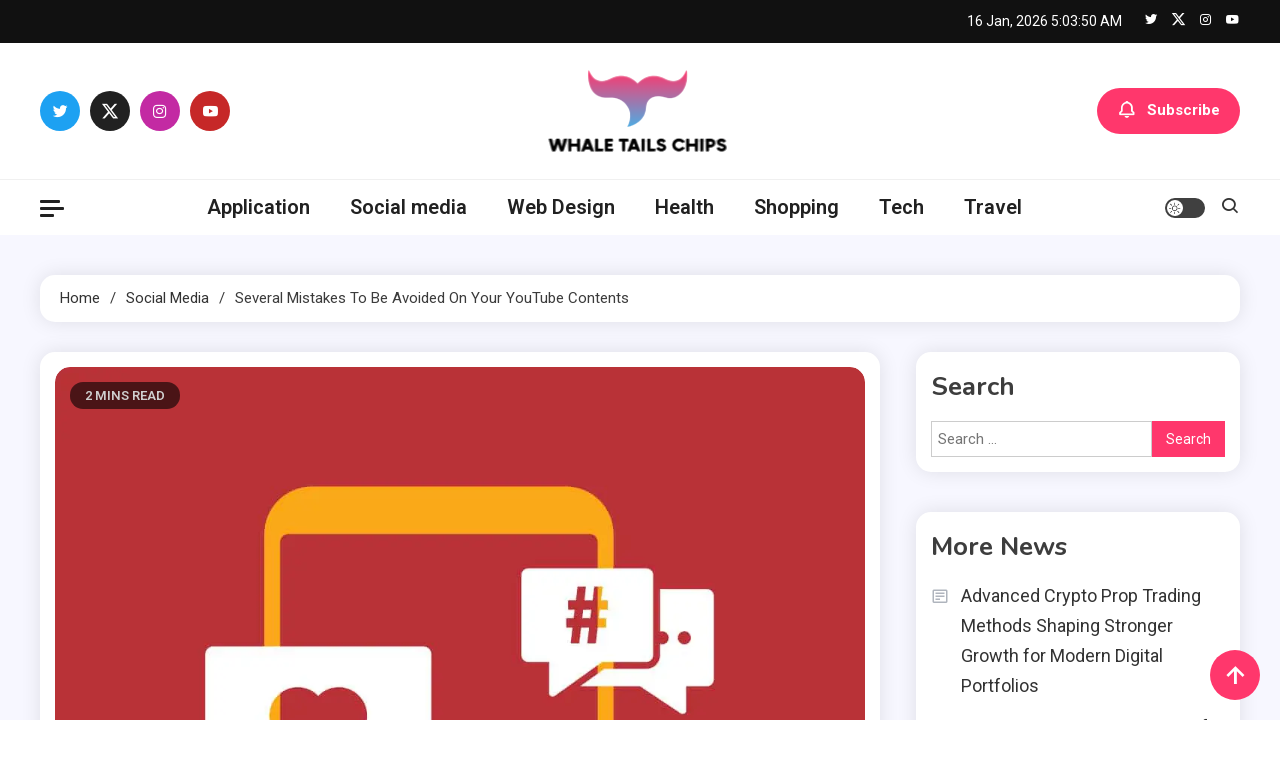

--- FILE ---
content_type: text/html; charset=UTF-8
request_url: https://whaletailschips.com/social-media/several-mistakes-to-be-avoided-on-your-youtube-contents.html
body_size: 14446
content:
<!doctype html>
<html lang="en-US">
<head>
	<meta charset="UTF-8">
	<meta name="viewport" content="width=device-width, initial-scale=1">
	<link rel="profile" href="https://gmpg.org/xfn/11">

	<meta name='robots' content='index, follow, max-image-preview:large, max-snippet:-1, max-video-preview:-1' />
	<style>img:is([sizes="auto" i], [sizes^="auto," i]) { contain-intrinsic-size: 3000px 1500px }</style>
	
	<!-- This site is optimized with the Yoast SEO plugin v26.7 - https://yoast.com/wordpress/plugins/seo/ -->
	<title>Several mistakes to be avoided on your YouTube contents - Whale Tails Chips</title>
	<link rel="canonical" href="https://whaletailschips.com/social-media/several-mistakes-to-be-avoided-on-your-youtube-contents.html" />
	<meta property="og:locale" content="en_US" />
	<meta property="og:type" content="article" />
	<meta property="og:title" content="Several mistakes to be avoided on your YouTube contents - Whale Tails Chips" />
	<meta property="og:description" content="The effect a fruitful YouTube channel has on a brand can never again be addressed. The online media behemoth draws in more than 1 billion extraordinary guests to its foundation consistently, and some YouTubers presently produce full-time livelihoods due to this traffic. With examples of overcoming adversity of specific diverts acquiring six figure livelihoods, more [&hellip;]" />
	<meta property="og:url" content="https://whaletailschips.com/social-media/several-mistakes-to-be-avoided-on-your-youtube-contents.html" />
	<meta property="og:site_name" content="Whale Tails Chips" />
	<meta property="article:published_time" content="2022-03-03T12:15:07+00:00" />
	<meta property="article:modified_time" content="2022-12-07T11:48:56+00:00" />
	<meta property="og:image" content="https://whaletailschips.com/wp-content/uploads/2022/03/19.webp" />
	<meta property="og:image:width" content="1080" />
	<meta property="og:image:height" content="1080" />
	<meta property="og:image:type" content="image/webp" />
	<meta name="author" content="Jonathan" />
	<meta name="twitter:card" content="summary_large_image" />
	<meta name="twitter:label1" content="Written by" />
	<meta name="twitter:data1" content="Jonathan" />
	<meta name="twitter:label2" content="Est. reading time" />
	<meta name="twitter:data2" content="2 minutes" />
	<script type="application/ld+json" class="yoast-schema-graph">{"@context":"https://schema.org","@graph":[{"@type":"Article","@id":"https://whaletailschips.com/social-media/several-mistakes-to-be-avoided-on-your-youtube-contents.html#article","isPartOf":{"@id":"https://whaletailschips.com/social-media/several-mistakes-to-be-avoided-on-your-youtube-contents.html"},"author":{"name":"Jonathan","@id":"https://whaletailschips.com/#/schema/person/007f9c880a18c94eec0eb806ff77f70b"},"headline":"Several mistakes to be avoided on your YouTube contents","datePublished":"2022-03-03T12:15:07+00:00","dateModified":"2022-12-07T11:48:56+00:00","mainEntityOfPage":{"@id":"https://whaletailschips.com/social-media/several-mistakes-to-be-avoided-on-your-youtube-contents.html"},"wordCount":411,"publisher":{"@id":"https://whaletailschips.com/#organization"},"image":{"@id":"https://whaletailschips.com/social-media/several-mistakes-to-be-avoided-on-your-youtube-contents.html#primaryimage"},"thumbnailUrl":"https://whaletailschips.com/wp-content/uploads/2022/03/19.webp","articleSection":["Social media"],"inLanguage":"en-US"},{"@type":"WebPage","@id":"https://whaletailschips.com/social-media/several-mistakes-to-be-avoided-on-your-youtube-contents.html","url":"https://whaletailschips.com/social-media/several-mistakes-to-be-avoided-on-your-youtube-contents.html","name":"Several mistakes to be avoided on your YouTube contents - Whale Tails Chips","isPartOf":{"@id":"https://whaletailschips.com/#website"},"primaryImageOfPage":{"@id":"https://whaletailschips.com/social-media/several-mistakes-to-be-avoided-on-your-youtube-contents.html#primaryimage"},"image":{"@id":"https://whaletailschips.com/social-media/several-mistakes-to-be-avoided-on-your-youtube-contents.html#primaryimage"},"thumbnailUrl":"https://whaletailschips.com/wp-content/uploads/2022/03/19.webp","datePublished":"2022-03-03T12:15:07+00:00","dateModified":"2022-12-07T11:48:56+00:00","breadcrumb":{"@id":"https://whaletailschips.com/social-media/several-mistakes-to-be-avoided-on-your-youtube-contents.html#breadcrumb"},"inLanguage":"en-US","potentialAction":[{"@type":"ReadAction","target":["https://whaletailschips.com/social-media/several-mistakes-to-be-avoided-on-your-youtube-contents.html"]}]},{"@type":"ImageObject","inLanguage":"en-US","@id":"https://whaletailschips.com/social-media/several-mistakes-to-be-avoided-on-your-youtube-contents.html#primaryimage","url":"https://whaletailschips.com/wp-content/uploads/2022/03/19.webp","contentUrl":"https://whaletailschips.com/wp-content/uploads/2022/03/19.webp","width":1080,"height":1080,"caption":"massgress"},{"@type":"BreadcrumbList","@id":"https://whaletailschips.com/social-media/several-mistakes-to-be-avoided-on-your-youtube-contents.html#breadcrumb","itemListElement":[{"@type":"ListItem","position":1,"name":"Home","item":"https://whaletailschips.com/"},{"@type":"ListItem","position":2,"name":"Several mistakes to be avoided on your YouTube contents"}]},{"@type":"WebSite","@id":"https://whaletailschips.com/#website","url":"https://whaletailschips.com/","name":"Whale Tails Chips","description":"","publisher":{"@id":"https://whaletailschips.com/#organization"},"potentialAction":[{"@type":"SearchAction","target":{"@type":"EntryPoint","urlTemplate":"https://whaletailschips.com/?s={search_term_string}"},"query-input":{"@type":"PropertyValueSpecification","valueRequired":true,"valueName":"search_term_string"}}],"inLanguage":"en-US"},{"@type":"Organization","@id":"https://whaletailschips.com/#organization","name":"Whale Tails Chips","url":"https://whaletailschips.com/","logo":{"@type":"ImageObject","inLanguage":"en-US","@id":"https://whaletailschips.com/#/schema/logo/image/","url":"https://whaletailschips.com/wp-content/uploads/2025/04/image-Photoroom-65.png","contentUrl":"https://whaletailschips.com/wp-content/uploads/2025/04/image-Photoroom-65.png","width":207,"height":96,"caption":"Whale Tails Chips"},"image":{"@id":"https://whaletailschips.com/#/schema/logo/image/"}},{"@type":"Person","@id":"https://whaletailschips.com/#/schema/person/007f9c880a18c94eec0eb806ff77f70b","name":"Jonathan","image":{"@type":"ImageObject","inLanguage":"en-US","@id":"https://whaletailschips.com/#/schema/person/image/","url":"https://secure.gravatar.com/avatar/39c3e31d3471e644a4377835c9f62dcdb68e226fd2e16f4dd534282537b0e5ff?s=96&d=mm&r=g","contentUrl":"https://secure.gravatar.com/avatar/39c3e31d3471e644a4377835c9f62dcdb68e226fd2e16f4dd534282537b0e5ff?s=96&d=mm&r=g","caption":"Jonathan"},"sameAs":["http://whaletailschips.com"],"url":"https://whaletailschips.com/author/admin"}]}</script>
	<!-- / Yoast SEO plugin. -->


<link rel='dns-prefetch' href='//fonts.googleapis.com' />
<link rel="alternate" type="application/rss+xml" title="Whale Tails Chips &raquo; Feed" href="https://whaletailschips.com/feed" />
<link rel="alternate" type="application/rss+xml" title="Whale Tails Chips &raquo; Comments Feed" href="https://whaletailschips.com/comments/feed" />
<link rel="alternate" type="application/rss+xml" title="Whale Tails Chips &raquo; Several mistakes to be avoided on your YouTube contents Comments Feed" href="https://whaletailschips.com/social-media/several-mistakes-to-be-avoided-on-your-youtube-contents.html/feed" />
<script>
window._wpemojiSettings = {"baseUrl":"https:\/\/s.w.org\/images\/core\/emoji\/16.0.1\/72x72\/","ext":".png","svgUrl":"https:\/\/s.w.org\/images\/core\/emoji\/16.0.1\/svg\/","svgExt":".svg","source":{"concatemoji":"https:\/\/whaletailschips.com\/wp-includes\/js\/wp-emoji-release.min.js?ver=6.8.3"}};
/*! This file is auto-generated */
!function(s,n){var o,i,e;function c(e){try{var t={supportTests:e,timestamp:(new Date).valueOf()};sessionStorage.setItem(o,JSON.stringify(t))}catch(e){}}function p(e,t,n){e.clearRect(0,0,e.canvas.width,e.canvas.height),e.fillText(t,0,0);var t=new Uint32Array(e.getImageData(0,0,e.canvas.width,e.canvas.height).data),a=(e.clearRect(0,0,e.canvas.width,e.canvas.height),e.fillText(n,0,0),new Uint32Array(e.getImageData(0,0,e.canvas.width,e.canvas.height).data));return t.every(function(e,t){return e===a[t]})}function u(e,t){e.clearRect(0,0,e.canvas.width,e.canvas.height),e.fillText(t,0,0);for(var n=e.getImageData(16,16,1,1),a=0;a<n.data.length;a++)if(0!==n.data[a])return!1;return!0}function f(e,t,n,a){switch(t){case"flag":return n(e,"\ud83c\udff3\ufe0f\u200d\u26a7\ufe0f","\ud83c\udff3\ufe0f\u200b\u26a7\ufe0f")?!1:!n(e,"\ud83c\udde8\ud83c\uddf6","\ud83c\udde8\u200b\ud83c\uddf6")&&!n(e,"\ud83c\udff4\udb40\udc67\udb40\udc62\udb40\udc65\udb40\udc6e\udb40\udc67\udb40\udc7f","\ud83c\udff4\u200b\udb40\udc67\u200b\udb40\udc62\u200b\udb40\udc65\u200b\udb40\udc6e\u200b\udb40\udc67\u200b\udb40\udc7f");case"emoji":return!a(e,"\ud83e\udedf")}return!1}function g(e,t,n,a){var r="undefined"!=typeof WorkerGlobalScope&&self instanceof WorkerGlobalScope?new OffscreenCanvas(300,150):s.createElement("canvas"),o=r.getContext("2d",{willReadFrequently:!0}),i=(o.textBaseline="top",o.font="600 32px Arial",{});return e.forEach(function(e){i[e]=t(o,e,n,a)}),i}function t(e){var t=s.createElement("script");t.src=e,t.defer=!0,s.head.appendChild(t)}"undefined"!=typeof Promise&&(o="wpEmojiSettingsSupports",i=["flag","emoji"],n.supports={everything:!0,everythingExceptFlag:!0},e=new Promise(function(e){s.addEventListener("DOMContentLoaded",e,{once:!0})}),new Promise(function(t){var n=function(){try{var e=JSON.parse(sessionStorage.getItem(o));if("object"==typeof e&&"number"==typeof e.timestamp&&(new Date).valueOf()<e.timestamp+604800&&"object"==typeof e.supportTests)return e.supportTests}catch(e){}return null}();if(!n){if("undefined"!=typeof Worker&&"undefined"!=typeof OffscreenCanvas&&"undefined"!=typeof URL&&URL.createObjectURL&&"undefined"!=typeof Blob)try{var e="postMessage("+g.toString()+"("+[JSON.stringify(i),f.toString(),p.toString(),u.toString()].join(",")+"));",a=new Blob([e],{type:"text/javascript"}),r=new Worker(URL.createObjectURL(a),{name:"wpTestEmojiSupports"});return void(r.onmessage=function(e){c(n=e.data),r.terminate(),t(n)})}catch(e){}c(n=g(i,f,p,u))}t(n)}).then(function(e){for(var t in e)n.supports[t]=e[t],n.supports.everything=n.supports.everything&&n.supports[t],"flag"!==t&&(n.supports.everythingExceptFlag=n.supports.everythingExceptFlag&&n.supports[t]);n.supports.everythingExceptFlag=n.supports.everythingExceptFlag&&!n.supports.flag,n.DOMReady=!1,n.readyCallback=function(){n.DOMReady=!0}}).then(function(){return e}).then(function(){var e;n.supports.everything||(n.readyCallback(),(e=n.source||{}).concatemoji?t(e.concatemoji):e.wpemoji&&e.twemoji&&(t(e.twemoji),t(e.wpemoji)))}))}((window,document),window._wpemojiSettings);
</script>

<style id='wp-emoji-styles-inline-css'>

	img.wp-smiley, img.emoji {
		display: inline !important;
		border: none !important;
		box-shadow: none !important;
		height: 1em !important;
		width: 1em !important;
		margin: 0 0.07em !important;
		vertical-align: -0.1em !important;
		background: none !important;
		padding: 0 !important;
	}
</style>
<link rel='stylesheet' id='wp-block-library-css' href='https://whaletailschips.com/wp-includes/css/dist/block-library/style.min.css?ver=6.8.3' media='all' />
<style id='classic-theme-styles-inline-css'>
/*! This file is auto-generated */
.wp-block-button__link{color:#fff;background-color:#32373c;border-radius:9999px;box-shadow:none;text-decoration:none;padding:calc(.667em + 2px) calc(1.333em + 2px);font-size:1.125em}.wp-block-file__button{background:#32373c;color:#fff;text-decoration:none}
</style>
<style id='global-styles-inline-css'>
:root{--wp--preset--aspect-ratio--square: 1;--wp--preset--aspect-ratio--4-3: 4/3;--wp--preset--aspect-ratio--3-4: 3/4;--wp--preset--aspect-ratio--3-2: 3/2;--wp--preset--aspect-ratio--2-3: 2/3;--wp--preset--aspect-ratio--16-9: 16/9;--wp--preset--aspect-ratio--9-16: 9/16;--wp--preset--color--black: #000000;--wp--preset--color--cyan-bluish-gray: #abb8c3;--wp--preset--color--white: #ffffff;--wp--preset--color--pale-pink: #f78da7;--wp--preset--color--vivid-red: #cf2e2e;--wp--preset--color--luminous-vivid-orange: #ff6900;--wp--preset--color--luminous-vivid-amber: #fcb900;--wp--preset--color--light-green-cyan: #7bdcb5;--wp--preset--color--vivid-green-cyan: #00d084;--wp--preset--color--pale-cyan-blue: #8ed1fc;--wp--preset--color--vivid-cyan-blue: #0693e3;--wp--preset--color--vivid-purple: #9b51e0;--wp--preset--gradient--vivid-cyan-blue-to-vivid-purple: linear-gradient(135deg,rgba(6,147,227,1) 0%,rgb(155,81,224) 100%);--wp--preset--gradient--light-green-cyan-to-vivid-green-cyan: linear-gradient(135deg,rgb(122,220,180) 0%,rgb(0,208,130) 100%);--wp--preset--gradient--luminous-vivid-amber-to-luminous-vivid-orange: linear-gradient(135deg,rgba(252,185,0,1) 0%,rgba(255,105,0,1) 100%);--wp--preset--gradient--luminous-vivid-orange-to-vivid-red: linear-gradient(135deg,rgba(255,105,0,1) 0%,rgb(207,46,46) 100%);--wp--preset--gradient--very-light-gray-to-cyan-bluish-gray: linear-gradient(135deg,rgb(238,238,238) 0%,rgb(169,184,195) 100%);--wp--preset--gradient--cool-to-warm-spectrum: linear-gradient(135deg,rgb(74,234,220) 0%,rgb(151,120,209) 20%,rgb(207,42,186) 40%,rgb(238,44,130) 60%,rgb(251,105,98) 80%,rgb(254,248,76) 100%);--wp--preset--gradient--blush-light-purple: linear-gradient(135deg,rgb(255,206,236) 0%,rgb(152,150,240) 100%);--wp--preset--gradient--blush-bordeaux: linear-gradient(135deg,rgb(254,205,165) 0%,rgb(254,45,45) 50%,rgb(107,0,62) 100%);--wp--preset--gradient--luminous-dusk: linear-gradient(135deg,rgb(255,203,112) 0%,rgb(199,81,192) 50%,rgb(65,88,208) 100%);--wp--preset--gradient--pale-ocean: linear-gradient(135deg,rgb(255,245,203) 0%,rgb(182,227,212) 50%,rgb(51,167,181) 100%);--wp--preset--gradient--electric-grass: linear-gradient(135deg,rgb(202,248,128) 0%,rgb(113,206,126) 100%);--wp--preset--gradient--midnight: linear-gradient(135deg,rgb(2,3,129) 0%,rgb(40,116,252) 100%);--wp--preset--font-size--small: 13px;--wp--preset--font-size--medium: 20px;--wp--preset--font-size--large: 36px;--wp--preset--font-size--x-large: 42px;--wp--preset--spacing--20: 0.44rem;--wp--preset--spacing--30: 0.67rem;--wp--preset--spacing--40: 1rem;--wp--preset--spacing--50: 1.5rem;--wp--preset--spacing--60: 2.25rem;--wp--preset--spacing--70: 3.38rem;--wp--preset--spacing--80: 5.06rem;--wp--preset--shadow--natural: 6px 6px 9px rgba(0, 0, 0, 0.2);--wp--preset--shadow--deep: 12px 12px 50px rgba(0, 0, 0, 0.4);--wp--preset--shadow--sharp: 6px 6px 0px rgba(0, 0, 0, 0.2);--wp--preset--shadow--outlined: 6px 6px 0px -3px rgba(255, 255, 255, 1), 6px 6px rgba(0, 0, 0, 1);--wp--preset--shadow--crisp: 6px 6px 0px rgba(0, 0, 0, 1);}:where(.is-layout-flex){gap: 0.5em;}:where(.is-layout-grid){gap: 0.5em;}body .is-layout-flex{display: flex;}.is-layout-flex{flex-wrap: wrap;align-items: center;}.is-layout-flex > :is(*, div){margin: 0;}body .is-layout-grid{display: grid;}.is-layout-grid > :is(*, div){margin: 0;}:where(.wp-block-columns.is-layout-flex){gap: 2em;}:where(.wp-block-columns.is-layout-grid){gap: 2em;}:where(.wp-block-post-template.is-layout-flex){gap: 1.25em;}:where(.wp-block-post-template.is-layout-grid){gap: 1.25em;}.has-black-color{color: var(--wp--preset--color--black) !important;}.has-cyan-bluish-gray-color{color: var(--wp--preset--color--cyan-bluish-gray) !important;}.has-white-color{color: var(--wp--preset--color--white) !important;}.has-pale-pink-color{color: var(--wp--preset--color--pale-pink) !important;}.has-vivid-red-color{color: var(--wp--preset--color--vivid-red) !important;}.has-luminous-vivid-orange-color{color: var(--wp--preset--color--luminous-vivid-orange) !important;}.has-luminous-vivid-amber-color{color: var(--wp--preset--color--luminous-vivid-amber) !important;}.has-light-green-cyan-color{color: var(--wp--preset--color--light-green-cyan) !important;}.has-vivid-green-cyan-color{color: var(--wp--preset--color--vivid-green-cyan) !important;}.has-pale-cyan-blue-color{color: var(--wp--preset--color--pale-cyan-blue) !important;}.has-vivid-cyan-blue-color{color: var(--wp--preset--color--vivid-cyan-blue) !important;}.has-vivid-purple-color{color: var(--wp--preset--color--vivid-purple) !important;}.has-black-background-color{background-color: var(--wp--preset--color--black) !important;}.has-cyan-bluish-gray-background-color{background-color: var(--wp--preset--color--cyan-bluish-gray) !important;}.has-white-background-color{background-color: var(--wp--preset--color--white) !important;}.has-pale-pink-background-color{background-color: var(--wp--preset--color--pale-pink) !important;}.has-vivid-red-background-color{background-color: var(--wp--preset--color--vivid-red) !important;}.has-luminous-vivid-orange-background-color{background-color: var(--wp--preset--color--luminous-vivid-orange) !important;}.has-luminous-vivid-amber-background-color{background-color: var(--wp--preset--color--luminous-vivid-amber) !important;}.has-light-green-cyan-background-color{background-color: var(--wp--preset--color--light-green-cyan) !important;}.has-vivid-green-cyan-background-color{background-color: var(--wp--preset--color--vivid-green-cyan) !important;}.has-pale-cyan-blue-background-color{background-color: var(--wp--preset--color--pale-cyan-blue) !important;}.has-vivid-cyan-blue-background-color{background-color: var(--wp--preset--color--vivid-cyan-blue) !important;}.has-vivid-purple-background-color{background-color: var(--wp--preset--color--vivid-purple) !important;}.has-black-border-color{border-color: var(--wp--preset--color--black) !important;}.has-cyan-bluish-gray-border-color{border-color: var(--wp--preset--color--cyan-bluish-gray) !important;}.has-white-border-color{border-color: var(--wp--preset--color--white) !important;}.has-pale-pink-border-color{border-color: var(--wp--preset--color--pale-pink) !important;}.has-vivid-red-border-color{border-color: var(--wp--preset--color--vivid-red) !important;}.has-luminous-vivid-orange-border-color{border-color: var(--wp--preset--color--luminous-vivid-orange) !important;}.has-luminous-vivid-amber-border-color{border-color: var(--wp--preset--color--luminous-vivid-amber) !important;}.has-light-green-cyan-border-color{border-color: var(--wp--preset--color--light-green-cyan) !important;}.has-vivid-green-cyan-border-color{border-color: var(--wp--preset--color--vivid-green-cyan) !important;}.has-pale-cyan-blue-border-color{border-color: var(--wp--preset--color--pale-cyan-blue) !important;}.has-vivid-cyan-blue-border-color{border-color: var(--wp--preset--color--vivid-cyan-blue) !important;}.has-vivid-purple-border-color{border-color: var(--wp--preset--color--vivid-purple) !important;}.has-vivid-cyan-blue-to-vivid-purple-gradient-background{background: var(--wp--preset--gradient--vivid-cyan-blue-to-vivid-purple) !important;}.has-light-green-cyan-to-vivid-green-cyan-gradient-background{background: var(--wp--preset--gradient--light-green-cyan-to-vivid-green-cyan) !important;}.has-luminous-vivid-amber-to-luminous-vivid-orange-gradient-background{background: var(--wp--preset--gradient--luminous-vivid-amber-to-luminous-vivid-orange) !important;}.has-luminous-vivid-orange-to-vivid-red-gradient-background{background: var(--wp--preset--gradient--luminous-vivid-orange-to-vivid-red) !important;}.has-very-light-gray-to-cyan-bluish-gray-gradient-background{background: var(--wp--preset--gradient--very-light-gray-to-cyan-bluish-gray) !important;}.has-cool-to-warm-spectrum-gradient-background{background: var(--wp--preset--gradient--cool-to-warm-spectrum) !important;}.has-blush-light-purple-gradient-background{background: var(--wp--preset--gradient--blush-light-purple) !important;}.has-blush-bordeaux-gradient-background{background: var(--wp--preset--gradient--blush-bordeaux) !important;}.has-luminous-dusk-gradient-background{background: var(--wp--preset--gradient--luminous-dusk) !important;}.has-pale-ocean-gradient-background{background: var(--wp--preset--gradient--pale-ocean) !important;}.has-electric-grass-gradient-background{background: var(--wp--preset--gradient--electric-grass) !important;}.has-midnight-gradient-background{background: var(--wp--preset--gradient--midnight) !important;}.has-small-font-size{font-size: var(--wp--preset--font-size--small) !important;}.has-medium-font-size{font-size: var(--wp--preset--font-size--medium) !important;}.has-large-font-size{font-size: var(--wp--preset--font-size--large) !important;}.has-x-large-font-size{font-size: var(--wp--preset--font-size--x-large) !important;}
:where(.wp-block-post-template.is-layout-flex){gap: 1.25em;}:where(.wp-block-post-template.is-layout-grid){gap: 1.25em;}
:where(.wp-block-columns.is-layout-flex){gap: 2em;}:where(.wp-block-columns.is-layout-grid){gap: 2em;}
:root :where(.wp-block-pullquote){font-size: 1.5em;line-height: 1.6;}
</style>
<link rel='stylesheet' id='lightslider-css' href='https://whaletailschips.com/wp-content/themes/ogma-blog/assets/library/lightslider/css/lightslider.min.css?ver=1.0.5.1693723519' media='all' />
<link rel='stylesheet' id='box-icons-css' href='https://whaletailschips.com/wp-content/themes/ogma-blog/assets/library/box-icons/css/boxicons.min.css?ver=2.1.4' media='all' />
<link rel='stylesheet' id='chld_thm_cfg_parent-css' href='https://whaletailschips.com/wp-content/themes/ogma-blog/style.css?ver=6.8.3' media='all' />
<link rel='stylesheet' id='ogma-blog-fonts-css' href='https://fonts.googleapis.com/css?family=Roboto%3A400%2C500%2C600%2C700%7CNunito%3A400%2C600%2C700%2C900&#038;subset=latin%2Ccyrillic-ext%2Cgreek-ext%2Cgreek%2Cvietnamese%2Clatin-ext%2Ccyrillic%2Ckhmer%2Cdevanagari%2Carabic%2Chebrew%2Ctelugu' media='all' />
<link rel='stylesheet' id='ogma-blog-style-css' href='https://whaletailschips.com/wp-content/themes/ogma-blog-child/style.css?ver=1.0.5.1693723519' media='all' />
<link rel='stylesheet' id='ogma-blog-responsive-style-css' href='https://whaletailschips.com/wp-content/themes/ogma-blog/assets/css/ogma-blog-responsive.css?ver=1.0.5.1693723519' media='all' />
<link rel='stylesheet' id='ogma-blog-preloader-css' href='https://whaletailschips.com/wp-content/themes/ogma-blog/assets/css/ogma-blog-preloader.css?ver=1.0.5.1693723519' media='all' />
<script src="https://whaletailschips.com/wp-includes/js/jquery/jquery.min.js?ver=3.7.1" id="jquery-core-js"></script>
<script src="https://whaletailschips.com/wp-includes/js/jquery/jquery-migrate.min.js?ver=3.4.1" id="jquery-migrate-js"></script>
<link rel="https://api.w.org/" href="https://whaletailschips.com/wp-json/" /><link rel="alternate" title="JSON" type="application/json" href="https://whaletailschips.com/wp-json/wp/v2/posts/981" /><link rel="EditURI" type="application/rsd+xml" title="RSD" href="https://whaletailschips.com/xmlrpc.php?rsd" />
<meta name="generator" content="WordPress 6.8.3" />
<link rel='shortlink' href='https://whaletailschips.com/?p=981' />
<link rel="alternate" title="oEmbed (JSON)" type="application/json+oembed" href="https://whaletailschips.com/wp-json/oembed/1.0/embed?url=https%3A%2F%2Fwhaletailschips.com%2Fsocial-media%2Fseveral-mistakes-to-be-avoided-on-your-youtube-contents.html" />
<link rel="alternate" title="oEmbed (XML)" type="text/xml+oembed" href="https://whaletailschips.com/wp-json/oembed/1.0/embed?url=https%3A%2F%2Fwhaletailschips.com%2Fsocial-media%2Fseveral-mistakes-to-be-avoided-on-your-youtube-contents.html&#038;format=xml" />
<link rel="pingback" href="https://whaletailschips.com/xmlrpc.php">		<style type="text/css">
					.site-title,
			.site-description {
				position: absolute;
				clip: rect(1px, 1px, 1px, 1px);
				}
					</style>
		<link rel="icon" href="https://whaletailschips.com/wp-content/uploads/2025/04/Whale-Tails-Chips-04-30-2025_03_23_PM.png" sizes="32x32" />
<link rel="icon" href="https://whaletailschips.com/wp-content/uploads/2025/04/Whale-Tails-Chips-04-30-2025_03_23_PM.png" sizes="192x192" />
<link rel="apple-touch-icon" href="https://whaletailschips.com/wp-content/uploads/2025/04/Whale-Tails-Chips-04-30-2025_03_23_PM.png" />
<meta name="msapplication-TileImage" content="https://whaletailschips.com/wp-content/uploads/2025/04/Whale-Tails-Chips-04-30-2025_03_23_PM.png" />
		<style id="wp-custom-css">
			*:focus {
    outline: none !important;
}			</style>
		<!--Ogma CSS -->
<style type="text/css">
.navigation .nav-links a:hover,.bttn:hover,button,input[type='button']:hover,input[type='reset']:hover,input[type='submit']:hover,.reply .comment-reply-link,.widget_search .search-submit,.widget_search .search-submit,.widget_search .search-submit:hover,.widget_tag_cloud .tagcloud a:hover,.widget.widget_tag_cloud a:hover,#site-navigation .menu-item-description,.header-search-wrapper .search-form-wrap .search-submit,.sticky-sidebar-close,.custom-button-wrap.ogma-blog-icon-elements a,.news-ticker-label,.single-posts-layout--two .post-cats-wrap li a,.error-404.not-found .error-button-wrap a,#ogma-blog-scrollup,.trending-posts .post-thumbnail-wrap .post-count,.trending-posts-wrapper .lSAction a:hover,#site-navigation ul li a.ogma-blog-sub-toggle:hover,#site-navigation ul li a.ogma-blog-sub-toggle:focus{background-color:#FF376C}a,a:hover,a:focus,a:active,.entry-cat .cat-links a:hover,.entry-cat a:hover,.byline a:hover,.posted-on a:hover,.entry-footer a:hover,.comment-author .fn .url:hover,.commentmetadata .comment-edit-link,#cancel-comment-reply-link,#cancel-comment-reply-link:before,.logged-in-as a,.widget a:hover,.widget a:hover::before,.widget li:hover::before,.header-news-ticker-wrapper .posted-on a,.breadcrumb-trail.breadcrumbs ul li a:hover,.ogma-blog-post-content-wrap .entry-meta span:hover a,.ogma-blog-post-content-wrap .entry-meta span:hover:before,.site-footer .widget_archive a:hover,.site-footer .widget_categories a:hover,.site-footer .widget_recent_entries a:hover,.site-footer .widget_meta a:hover,.site-footer .widget_recent_comments li:hover,.site-footer .widget_rss li:hover,.site-footer .widget_pages li a:hover,.site-footer .widget_nav_menu li a:hover,.site-footer .wp-block-latest-posts li a:hover,.site-footer .wp-block-archives li a:hover,.site-footer .wp-block-categories li a:hover,.site-footer .wp-block-page-list li a:hover,.site-footer .wp-block-latest-comments li:hover,.ogma-blog-post-title-wrap .entry-meta span:hover a,.ogma-blog-post-title-wrap .entry-meta span:hover:before,.dark-mode .ogma-blog-button a:hover,.dark-mode .widget_archive a:hover,.dark-mode .widget_categories a:hover,.dark-mode .widget_recent_entries a:hover,.dark-mode .widget_meta a:hover,.dark-mode .widget_recent_comments li:hover,.dark-mode .widget_rss li:hover,.dark-mode .widget_pages li a:hover,.dark-mode .widget_nav_menu li a:hover,.dark-mode .wp-block-latest-posts li a:hover,.dark-mode .wp-block-archives li a:hover,.dark-mode .wp-block-categories li a:hover,.dark-mode .wp-block-page-list li a:hover,.dark-mode .wp-block-latest-comments li:hover,.dark-mode .header-news-ticker-wrapper .post-title a:hover,.dark-mode .post-meta-wrap span a:hover,.dark-mode .post-meta-wrap span:hover,.dark-mode .ogma-blog-post-content-wrap .entry-meta span a:hover,.ogma-blog-banner-wrapper .slide-title a:hover,.ogma-blog-post-content-wrap .entry-title a:hover,.trending-posts .entry-title a:hover,.latest-posts-wrapper .posts-column-wrapper .entry-title a:hover,.ogma-blog-banner-wrapper .post-meta-wrap >span:hover,.ogma-blog-icon-elements-wrap .search-icon a:hover,.single-posts-layout--two .no-thumbnail .ogma-blog-post-title-wrap .entry-meta span:hover a,.single-posts-layout--two .no-thumbnail .ogma-blog-post-title-wrap .entry-meta span:hover:before,.ogma-blog-search-results-wrap .ogma-blog-search-article-item .ogma-blog-search-post-element .ogma-blog-search-post-title a:hover,.ogma-blog-search-results-wrap .ogma-blog-search-article-item .ogma-blog-search-post-element .posted-on a:hover,.dark-mode .ogma-blog-search-results-wrap .ogma-blog-search-article-item .ogma-blog-search-post-element .ogma-blog-search-post-title a:hover{color:#FF376C}.navigation .nav-links a:hover,.bttn:hover,button,input[type='button']:hover,input[type='reset']:hover,input[type='submit']:hover,.widget_search .search-submit,.widget_search .search-submit,.widget_search .search-submit:hover,.widget_tag_cloud .tagcloud a:hover,.widget.widget_tag_cloud a:hover,.trending-posts-wrapper .lSAction a:hover{border-color:#FF376C}.page-header .page-title,.block-title,.related-post-title,.widget-title{border-left-color:#FF376C}.rtl .page-header .page-title,.rtl .block-title,.rtl .related-post-title,.rtl .widget-title{border-right-color:#FF376C}#site-navigation .menu-item-description::after,.search-form-wrap{border-top-color:#FF376C}.woocommerce ul.products li.product .price,.woocommerce div.product p.price,.woocommerce div.product span.price,.woocommerce .product_meta a:hover,.woocommerce-error:before,.woocommerce-info:before,.woocommerce-message:before{color:#FF376C}.woocommerce #respond input#submit,.woocommerce a.button,.woocommerce button.button,.woocommerce input.button,.woocommerce ul.products li.product:hover .button,.woocommerce ul.products li.product:hover .added_to_cart,.woocommerce #respond input#submit.alt,.woocommerce a.button.alt,.woocommerce button.button.alt,.woocommerce input.button.alt.woocommerce nav.woocommerce-pagination ul li a,.woocommerce nav.woocommerce-pagination ul li span.woocommerce span.onsale,.woocommerce div.product .woocommerce-tabs ul.tabs li.active,.woocommerce #respond input#submit.disabled,.woocommerce #respond input#submit:disabled,.woocommerce #respond input#submit:disabled[disabled],.woocommerce a.button.disabled,.woocommerce a.button:disabled,.woocommerce a.button:disabled[disabled],.woocommerce button.button.disabled,.woocommerce button.button:disabled,.woocommerce button.button:disabled[disabled],.woocommerce input.button.disabled,.woocommerce input.button:disabled,.woocommerce input.button:disabled[disabled].woocommerce #respond input#submit.alt.disabled,.woocommerce #respond input#submit.alt.disabled:hover,.woocommerce #respond input#submit.alt:disabled,.woocommerce #respond input#submit.alt:disabled:hover,.woocommerce #respond input#submit.alt:disabled[disabled],.woocommerce #respond input#submit.alt:disabled[disabled]:hover,.woocommerce a.button.alt.disabled,.woocommerce a.button.alt.disabled:hover,.woocommerce a.button.alt:disabled,.woocommerce a.button.alt:disabled:hover,.woocommerce a.button.alt:disabled[disabled],.woocommerce a.button.alt:disabled[disabled]:hover,.woocommerce button.button.alt.disabled,.woocommerce button.button.alt.disabled:hover,.woocommerce button.button.alt:disabled,.woocommerce button.button.alt:disabled:hover,.woocommerce button.button.alt:disabled[disabled],.woocommerce button.button.alt:disabled[disabled]:hover,.woocommerce input.button.alt.disabled,.woocommerce input.button.alt.disabled:hover,.woocommerce input.button.alt:disabled,.woocommerce input.button.alt:disabled:hover,.woocommerce input.button.alt:disabled[disabled],.woocommerce input.button.alt:disabled[disabled]:hover.woocommerce,.widget_price_filter .ui-slider .ui-slider-range,.woocommerce-MyAccount-navigation-link a,.woocommerce-store-notice,p.demo_store{background-color:#FF376C}.woocommerce ul.products li.product:hover,.woocommerce-page ul.products li.product:hover.woocommerce #respond input#submit,.woocommerce a.button,.woocommerce button.button,.woocommerce input.button,.woocommerce ul.products li.product:hover .button,.woocommerce ul.products li.product:hover .added_to_cart,.woocommerce #respond input#submit.alt,.woocommerce a.button.alt,.woocommerce button.button.alt,.woocommerce input.button.alt.woocommerce #respond input#submit.alt.disabled,.woocommerce #respond input#submit.alt.disabled:hover,.woocommerce #respond input#submit.alt:disabled,.woocommerce #respond input#submit.alt:disabled:hover,.woocommerce #respond input#submit.alt:disabled[disabled],.woocommerce #respond input#submit.alt:disabled[disabled]:hover,.woocommerce a.button.alt.disabled,.woocommerce a.button.alt.disabled:hover,.woocommerce a.button.alt:disabled,.woocommerce a.button.alt:disabled:hover,.woocommerce a.button.alt:disabled[disabled],.woocommerce a.button.alt:disabled[disabled]:hover,.woocommerce button.button.alt.disabled,.woocommerce button.button.alt.disabled:hover,.woocommerce button.button.alt:disabled,.woocommerce button.button.alt:disabled:hover,.woocommerce button.button.alt:disabled[disabled],.woocommerce button.button.alt:disabled[disabled]:hover,.woocommerce input.button.alt.disabled,.woocommerce input.button.alt.disabled:hover,.woocommerce input.button.alt:disabled,.woocommerce input.button.alt:disabled:hover,.woocommerce input.button.alt:disabled[disabled],.woocommerce input.button.alt:disabled[disabled]:hover.woocommerce .widget_price_filter .ui-slider .ui-slider-handle{border-color:#FF376C}.woocommerce div.product .woocommerce-tabs ul.tabs{border-bottom-color:#FF376C}.woocommerce-error,.woocommerce-info,.woocommerce-message{border-top-color:#FF376C}.ogma-blog-wave .og-rect,.ogma-blog-three-bounce .og-child,.ogma-blog-folding-cube .og-cube:before,.ogma-blog-ball div{background-color:#FF376C}#site-navigation ul li:hover >a,#site-navigation ul li.current-menu-item >a,#site-navigation ul li.current_page_item >a,#site-navigation ul li.current-menu-ancestor >a,#site-navigation ul li.focus >a{color:#eb2358}body{color:#3b3b3b}.page-content a,.entry-content a,.entry-summary a{color:#FF376C}.page-content a:hover,.entry-content a:hover,.entry-summary a:hover{color:#E91E63}.ogma-blog-banner-wrapper .post-cats-wrap .post-cats-list li.cat-2 a{background-color:#3b2d1b}.post-cats-wrap .post-cats-list li.cat-2 a{background-color:#3b2d1b}.ogma-blog-banner-wrapper.frontpage-banner-layout--two .tabbed-content-wrapper .post-cats-wrap .post-cats-list li.cat-2 a{color:#3b2d1b}.single-posts-layout--two .post-cats-wrap .post-cats-list li.cat-2 a{background-color:#3b2d1b}.ogma-blog-banner-wrapper .post-cats-wrap .post-cats-list li.cat-19 a{background-color:#3b2d1b}.post-cats-wrap .post-cats-list li.cat-19 a{background-color:#3b2d1b}.ogma-blog-banner-wrapper.frontpage-banner-layout--two .tabbed-content-wrapper .post-cats-wrap .post-cats-list li.cat-19 a{color:#3b2d1b}.single-posts-layout--two .post-cats-wrap .post-cats-list li.cat-19 a{background-color:#3b2d1b}.ogma-blog-banner-wrapper .post-cats-wrap .post-cats-list li.cat-45 a{background-color:#3b2d1b}.post-cats-wrap .post-cats-list li.cat-45 a{background-color:#3b2d1b}.ogma-blog-banner-wrapper.frontpage-banner-layout--two .tabbed-content-wrapper .post-cats-wrap .post-cats-list li.cat-45 a{color:#3b2d1b}.single-posts-layout--two .post-cats-wrap .post-cats-list li.cat-45 a{background-color:#3b2d1b}.ogma-blog-banner-wrapper .post-cats-wrap .post-cats-list li.cat-16 a{background-color:#3b2d1b}.post-cats-wrap .post-cats-list li.cat-16 a{background-color:#3b2d1b}.ogma-blog-banner-wrapper.frontpage-banner-layout--two .tabbed-content-wrapper .post-cats-wrap .post-cats-list li.cat-16 a{color:#3b2d1b}.single-posts-layout--two .post-cats-wrap .post-cats-list li.cat-16 a{background-color:#3b2d1b}.ogma-blog-banner-wrapper .post-cats-wrap .post-cats-list li.cat-41 a{background-color:#3b2d1b}.post-cats-wrap .post-cats-list li.cat-41 a{background-color:#3b2d1b}.ogma-blog-banner-wrapper.frontpage-banner-layout--two .tabbed-content-wrapper .post-cats-wrap .post-cats-list li.cat-41 a{color:#3b2d1b}.single-posts-layout--two .post-cats-wrap .post-cats-list li.cat-41 a{background-color:#3b2d1b}.ogma-blog-banner-wrapper .post-cats-wrap .post-cats-list li.cat-27 a{background-color:#3b2d1b}.post-cats-wrap .post-cats-list li.cat-27 a{background-color:#3b2d1b}.ogma-blog-banner-wrapper.frontpage-banner-layout--two .tabbed-content-wrapper .post-cats-wrap .post-cats-list li.cat-27 a{color:#3b2d1b}.single-posts-layout--two .post-cats-wrap .post-cats-list li.cat-27 a{background-color:#3b2d1b}.ogma-blog-banner-wrapper .post-cats-wrap .post-cats-list li.cat-26 a{background-color:#3b2d1b}.post-cats-wrap .post-cats-list li.cat-26 a{background-color:#3b2d1b}.ogma-blog-banner-wrapper.frontpage-banner-layout--two .tabbed-content-wrapper .post-cats-wrap .post-cats-list li.cat-26 a{color:#3b2d1b}.single-posts-layout--two .post-cats-wrap .post-cats-list li.cat-26 a{background-color:#3b2d1b}.ogma-blog-banner-wrapper .post-cats-wrap .post-cats-list li.cat-17 a{background-color:#3b2d1b}.post-cats-wrap .post-cats-list li.cat-17 a{background-color:#3b2d1b}.ogma-blog-banner-wrapper.frontpage-banner-layout--two .tabbed-content-wrapper .post-cats-wrap .post-cats-list li.cat-17 a{color:#3b2d1b}.single-posts-layout--two .post-cats-wrap .post-cats-list li.cat-17 a{background-color:#3b2d1b}.ogma-blog-banner-wrapper .post-cats-wrap .post-cats-list li.cat-11 a{background-color:#3b2d1b}.post-cats-wrap .post-cats-list li.cat-11 a{background-color:#3b2d1b}.ogma-blog-banner-wrapper.frontpage-banner-layout--two .tabbed-content-wrapper .post-cats-wrap .post-cats-list li.cat-11 a{color:#3b2d1b}.single-posts-layout--two .post-cats-wrap .post-cats-list li.cat-11 a{background-color:#3b2d1b}.ogma-blog-banner-wrapper .post-cats-wrap .post-cats-list li.cat-13 a{background-color:#3b2d1b}.post-cats-wrap .post-cats-list li.cat-13 a{background-color:#3b2d1b}.ogma-blog-banner-wrapper.frontpage-banner-layout--two .tabbed-content-wrapper .post-cats-wrap .post-cats-list li.cat-13 a{color:#3b2d1b}.single-posts-layout--two .post-cats-wrap .post-cats-list li.cat-13 a{background-color:#3b2d1b}.ogma-blog-banner-wrapper .post-cats-wrap .post-cats-list li.cat-15 a{background-color:#3b2d1b}.post-cats-wrap .post-cats-list li.cat-15 a{background-color:#3b2d1b}.ogma-blog-banner-wrapper.frontpage-banner-layout--two .tabbed-content-wrapper .post-cats-wrap .post-cats-list li.cat-15 a{color:#3b2d1b}.single-posts-layout--two .post-cats-wrap .post-cats-list li.cat-15 a{background-color:#3b2d1b}.ogma-blog-banner-wrapper .post-cats-wrap .post-cats-list li.cat-10 a{background-color:#3b2d1b}.post-cats-wrap .post-cats-list li.cat-10 a{background-color:#3b2d1b}.ogma-blog-banner-wrapper.frontpage-banner-layout--two .tabbed-content-wrapper .post-cats-wrap .post-cats-list li.cat-10 a{color:#3b2d1b}.single-posts-layout--two .post-cats-wrap .post-cats-list li.cat-10 a{background-color:#3b2d1b}.ogma-blog-banner-wrapper .post-cats-wrap .post-cats-list li.cat-5 a{background-color:#3b2d1b}.post-cats-wrap .post-cats-list li.cat-5 a{background-color:#3b2d1b}.ogma-blog-banner-wrapper.frontpage-banner-layout--two .tabbed-content-wrapper .post-cats-wrap .post-cats-list li.cat-5 a{color:#3b2d1b}.single-posts-layout--two .post-cats-wrap .post-cats-list li.cat-5 a{background-color:#3b2d1b}.ogma-blog-banner-wrapper .post-cats-wrap .post-cats-list li.cat-25 a{background-color:#3b2d1b}.post-cats-wrap .post-cats-list li.cat-25 a{background-color:#3b2d1b}.ogma-blog-banner-wrapper.frontpage-banner-layout--two .tabbed-content-wrapper .post-cats-wrap .post-cats-list li.cat-25 a{color:#3b2d1b}.single-posts-layout--two .post-cats-wrap .post-cats-list li.cat-25 a{background-color:#3b2d1b}.ogma-blog-banner-wrapper .post-cats-wrap .post-cats-list li.cat-28 a{background-color:#3b2d1b}.post-cats-wrap .post-cats-list li.cat-28 a{background-color:#3b2d1b}.ogma-blog-banner-wrapper.frontpage-banner-layout--two .tabbed-content-wrapper .post-cats-wrap .post-cats-list li.cat-28 a{color:#3b2d1b}.single-posts-layout--two .post-cats-wrap .post-cats-list li.cat-28 a{background-color:#3b2d1b}.ogma-blog-banner-wrapper .post-cats-wrap .post-cats-list li.cat-24 a{background-color:#3b2d1b}.post-cats-wrap .post-cats-list li.cat-24 a{background-color:#3b2d1b}.ogma-blog-banner-wrapper.frontpage-banner-layout--two .tabbed-content-wrapper .post-cats-wrap .post-cats-list li.cat-24 a{color:#3b2d1b}.single-posts-layout--two .post-cats-wrap .post-cats-list li.cat-24 a{background-color:#3b2d1b}.ogma-blog-banner-wrapper .post-cats-wrap .post-cats-list li.cat-29 a{background-color:#3b2d1b}.post-cats-wrap .post-cats-list li.cat-29 a{background-color:#3b2d1b}.ogma-blog-banner-wrapper.frontpage-banner-layout--two .tabbed-content-wrapper .post-cats-wrap .post-cats-list li.cat-29 a{color:#3b2d1b}.single-posts-layout--two .post-cats-wrap .post-cats-list li.cat-29 a{background-color:#3b2d1b}.ogma-blog-banner-wrapper .post-cats-wrap .post-cats-list li.cat-12 a{background-color:#3b2d1b}.post-cats-wrap .post-cats-list li.cat-12 a{background-color:#3b2d1b}.ogma-blog-banner-wrapper.frontpage-banner-layout--two .tabbed-content-wrapper .post-cats-wrap .post-cats-list li.cat-12 a{color:#3b2d1b}.single-posts-layout--two .post-cats-wrap .post-cats-list li.cat-12 a{background-color:#3b2d1b}.ogma-blog-banner-wrapper .post-cats-wrap .post-cats-list li.cat-68 a{background-color:#3b2d1b}.post-cats-wrap .post-cats-list li.cat-68 a{background-color:#3b2d1b}.ogma-blog-banner-wrapper.frontpage-banner-layout--two .tabbed-content-wrapper .post-cats-wrap .post-cats-list li.cat-68 a{color:#3b2d1b}.single-posts-layout--two .post-cats-wrap .post-cats-list li.cat-68 a{background-color:#3b2d1b}.ogma-blog-banner-wrapper .post-cats-wrap .post-cats-list li.cat-18 a{background-color:#3b2d1b}.post-cats-wrap .post-cats-list li.cat-18 a{background-color:#3b2d1b}.ogma-blog-banner-wrapper.frontpage-banner-layout--two .tabbed-content-wrapper .post-cats-wrap .post-cats-list li.cat-18 a{color:#3b2d1b}.single-posts-layout--two .post-cats-wrap .post-cats-list li.cat-18 a{background-color:#3b2d1b}.ogma-blog-banner-wrapper .post-cats-wrap .post-cats-list li.cat-6 a{background-color:#3b2d1b}.post-cats-wrap .post-cats-list li.cat-6 a{background-color:#3b2d1b}.ogma-blog-banner-wrapper.frontpage-banner-layout--two .tabbed-content-wrapper .post-cats-wrap .post-cats-list li.cat-6 a{color:#3b2d1b}.single-posts-layout--two .post-cats-wrap .post-cats-list li.cat-6 a{background-color:#3b2d1b}.ogma-blog-banner-wrapper .post-cats-wrap .post-cats-list li.cat-3 a{background-color:#3b2d1b}.post-cats-wrap .post-cats-list li.cat-3 a{background-color:#3b2d1b}.ogma-blog-banner-wrapper.frontpage-banner-layout--two .tabbed-content-wrapper .post-cats-wrap .post-cats-list li.cat-3 a{color:#3b2d1b}.single-posts-layout--two .post-cats-wrap .post-cats-list li.cat-3 a{background-color:#3b2d1b}.ogma-blog-banner-wrapper .post-cats-wrap .post-cats-list li.cat-44 a{background-color:#3b2d1b}.post-cats-wrap .post-cats-list li.cat-44 a{background-color:#3b2d1b}.ogma-blog-banner-wrapper.frontpage-banner-layout--two .tabbed-content-wrapper .post-cats-wrap .post-cats-list li.cat-44 a{color:#3b2d1b}.single-posts-layout--two .post-cats-wrap .post-cats-list li.cat-44 a{background-color:#3b2d1b}.ogma-blog-banner-wrapper .post-cats-wrap .post-cats-list li.cat-7 a{background-color:#3b2d1b}.post-cats-wrap .post-cats-list li.cat-7 a{background-color:#3b2d1b}.ogma-blog-banner-wrapper.frontpage-banner-layout--two .tabbed-content-wrapper .post-cats-wrap .post-cats-list li.cat-7 a{color:#3b2d1b}.single-posts-layout--two .post-cats-wrap .post-cats-list li.cat-7 a{background-color:#3b2d1b}.ogma-blog-banner-wrapper .post-cats-wrap .post-cats-list li.cat-36 a{background-color:#3b2d1b}.post-cats-wrap .post-cats-list li.cat-36 a{background-color:#3b2d1b}.ogma-blog-banner-wrapper.frontpage-banner-layout--two .tabbed-content-wrapper .post-cats-wrap .post-cats-list li.cat-36 a{color:#3b2d1b}.single-posts-layout--two .post-cats-wrap .post-cats-list li.cat-36 a{background-color:#3b2d1b}.ogma-blog-banner-wrapper .post-cats-wrap .post-cats-list li.cat-8 a{background-color:#3b2d1b}.post-cats-wrap .post-cats-list li.cat-8 a{background-color:#3b2d1b}.ogma-blog-banner-wrapper.frontpage-banner-layout--two .tabbed-content-wrapper .post-cats-wrap .post-cats-list li.cat-8 a{color:#3b2d1b}.single-posts-layout--two .post-cats-wrap .post-cats-list li.cat-8 a{background-color:#3b2d1b}.ogma-blog-banner-wrapper .post-cats-wrap .post-cats-list li.cat-4 a{background-color:#3b2d1b}.post-cats-wrap .post-cats-list li.cat-4 a{background-color:#3b2d1b}.ogma-blog-banner-wrapper.frontpage-banner-layout--two .tabbed-content-wrapper .post-cats-wrap .post-cats-list li.cat-4 a{color:#3b2d1b}.single-posts-layout--two .post-cats-wrap .post-cats-list li.cat-4 a{background-color:#3b2d1b}.ogma-blog-container{width:1320px}.ogma-blog-site-layout--boxed #page{width:1290px}#top-header{background-color:#111111}/*/Typography CSS /*/body{font-family:Roboto;font-style:normal;font-weight:400;text-decoration:inherit;text-transform:inherit}h1,h2,h3,h4,h5,h6,.site-title{font-family:Nunito;font-style:normal;font-weight:700;text-decoration:inherit;text-transform:inherit}
</style></head>

<body class="wp-singular post-template-default single single-post postid-981 single-format-standard wp-custom-logo wp-theme-ogma-blog wp-child-theme-ogma-blog-child ogma-blog-site-layout--separate header-main-layout--one light-mode archive-style--classic right-sidebar single-posts-layout--one"  itemscope=itemscope itemtype=https://schema.org/Blog>
		<div id="ogma-blog-preloader" class="preloader-background">
			<div class="preloader-wrapper">
											<div class="ogma-blog-wave">
	                            <div class="og-rect og-rect1"></div>
	                            <div class="og-rect og-rect2"></div>
	                            <div class="og-rect og-rect3"></div>
	                            <div class="og-rect og-rect4"></div>
	                            <div class="og-rect og-rect5"></div>
	                        </div>
							</div><!-- .preloader-wrapper -->
		</div><!-- #ogma-blog-preloader -->
<div id="page" class="site">
	<a class="skip-link screen-reader-text" href="#primary">Skip to content</a>

	<div id="top-header" class="top-header-wrapper">
	<div class="ogma-blog-container ogma-blog-flex">
		
<nav id="top-navigation" class="top-bar-navigation">
    </nav><!-- #top-navigation -->
<div class="top-header-date-wrap">
    <span class="date">16 Jan, 2026</span>
    <span class="time"></span>
</div><!-- .top-header-date-wrap -->
<ul class="social-icons-wrapper">
                    <li class="social-icon">
                    <a href="" target="_self">
                        <i class="bx bxl-twitter"></i>
                    </a>
                </li><!-- .social-icon -->
                    <li class="social-icon">
                    <a href="" target="_self">
                        <i class="mt mt-x-twitter"></i>
                    </a>
                </li><!-- .social-icon -->
                    <li class="social-icon">
                    <a href="" target="_self">
                        <i class="bx bxl-instagram"></i>
                    </a>
                </li><!-- .social-icon -->
                    <li class="social-icon">
                    <a href="" target="_self">
                        <i class="bx bxl-youtube"></i>
                    </a>
                </li><!-- .social-icon -->
    </ul><!-- .social-icons-wrapper -->
	</div><!-- .ogma-blog-container -->
</div><!-- .top-header-wrapper -->

<header id="masthead" class="site-header header--bg-none"  itemscope=itemscope itemtype=https://schema.org/WPHeader>

    <div class="logo-ads-wrapper">
        <div class="ogma-blog-container ogma-blog-flex">
            
            
<ul class="social-icons-wrapper">
                    <li class="social-icon">
                    <a href="" target="_self">
                        <i class="bx bxl-twitter"></i>
                    </a>
                </li><!-- .social-icon -->
                    <li class="social-icon">
                    <a href="" target="_self">
                        <i class="mt mt-x-twitter"></i>
                    </a>
                </li><!-- .social-icon -->
                    <li class="social-icon">
                    <a href="" target="_self">
                        <i class="bx bxl-instagram"></i>
                    </a>
                </li><!-- .social-icon -->
                    <li class="social-icon">
                    <a href="" target="_self">
                        <i class="bx bxl-youtube"></i>
                    </a>
                </li><!-- .social-icon -->
    </ul><!-- .social-icons-wrapper -->

<div class="site-branding"  itemscope itemtype=https://schema.org/Organization>
    <a href="https://whaletailschips.com/" class="custom-logo-link" rel="home"><img width="207" height="96" src="https://whaletailschips.com/wp-content/uploads/2025/04/image-Photoroom-65.png" class="custom-logo" alt="Whale Tails Chips" decoding="async" /></a>        <p class="site-title"><a href="https://whaletailschips.com/" rel="home">Whale Tails Chips</a></p>
    </div><!-- .site-branding --><div class="custom-button-wrap ogma-blog-icon-elements">
    <a href="" target="_blank">
        <span class="custom-button-bell-icon"> <i class="bx bx-bell"></i></span>Subscribe    </a>
</div><!-- .cusotm-button-wrap -->            
        </div><!-- .ogma-blog-container -->
    </div><!-- .logo-ads-wrapper -->

    <div class="primary-menu-wrapper">
        <div class="ogma-blog-container ogma-blog-flex">
            		<div class="sidebar-menu-toggle-wrap ogma-blog-icon-elements">
            <button class="sidebar-menu-toggle ogma-blog-modal-toggler" data-popup-content=".sticky-header-sidebar">
                <a href="javascript:void(0)">
                    <div class="sidebar-menu-toggle-nav">
                        <span class="smtn-top"></span>
                        <span class="smtn-mid"></span>
                        <span class="smtn-bot"></span>
                    </div>
                </a>
            </button>
            <div class="sticky-header-sidebar ogma-blog-modal-popup-content">
                <div class="sticky-header-widget-wrapper">
                                    </div>
                <div class="sticky-header-sidebar-overlay"> </div>
                <button class="sticky-sidebar-close ogma-blog-madal-close" data-focus=".sidebar-menu-toggle.ogma-blog-modal-toggler"><i class="bx bx-x"></i></button>
            </div><!-- .sticky-header-sidebar -->
        </div><!-- .sidebar-menu-toggle-wrap -->

<nav id="site-navigation" class="main-navigation"  itemscope=itemscope itemtype=https://schema.org/SiteNavigationElement>
    <button class="ogma-blog-menu-toogle" aria-controls="primary-menu" aria-expanded="false"> <i class="bx bx-menu"> </i> </button>
    <div class="primary-menu-wrap">
        <div class="menu-main-container"><ul id="primary-menu" class="menu"><li id="menu-item-46" class="menu-item menu-item-type-taxonomy menu-item-object-category menu-item-46"><a href="https://whaletailschips.com/category/application">Application</a></li>
<li id="menu-item-47" class="menu-item menu-item-type-taxonomy menu-item-object-category current-post-ancestor current-menu-parent current-post-parent menu-item-47"><a href="https://whaletailschips.com/category/social-media">Social media</a></li>
<li id="menu-item-48" class="menu-item menu-item-type-taxonomy menu-item-object-category menu-item-48"><a href="https://whaletailschips.com/category/web-design">Web Design</a></li>
<li id="menu-item-49" class="menu-item menu-item-type-taxonomy menu-item-object-category menu-item-49"><a href="https://whaletailschips.com/category/health">Health</a></li>
<li id="menu-item-50" class="menu-item menu-item-type-taxonomy menu-item-object-category menu-item-50"><a href="https://whaletailschips.com/category/shopping">Shopping</a></li>
<li id="menu-item-51" class="menu-item menu-item-type-taxonomy menu-item-object-category menu-item-51"><a href="https://whaletailschips.com/category/tech">Tech</a></li>
<li id="menu-item-52" class="menu-item menu-item-type-taxonomy menu-item-object-category menu-item-52"><a href="https://whaletailschips.com/category/travel">Travel</a></li>
</ul></div>    </div><!-- .primary-menu-wrap -->
</nav><!-- #site-navigation -->

            <div class="ogma-blog-icon-elements-wrap">
                		<div id="ogma-blog-site-mode-wrap" class="ogma-blog-icon-elements">
			<a id="mode-switcher" class="light-mode" data-site-mode="light-mode" href="#">
				<span class="site-mode-icon">site mode button</span>
			</a>
		</div><!-- #ogma-blog-site-mode-wrap -->

<div class="header-search-wrapper ogma-blog-icon-elements">
    <span class="search-icon"><a href="javascript:void(0)"><i class="bx bx-search"></i></a></span>
    <div class="search-form-wrap">
        <form role="search" method="get" class="search-form" action="https://whaletailschips.com/">
				<label>
					<span class="screen-reader-text">Search for:</span>
					<input type="search" class="search-field" placeholder="Search &hellip;" value="" name="s" />
				</label>
				<input type="submit" class="search-submit" value="Search" />
			</form>    </div><!-- .search-form-wrap -->
</div><!-- .header-search-wrapper -->

            </div><!-- .icon-elements-wrap -->
        </div><!-- .ogma-blog-container -->
    </div><!-- .primary-menu-wrapper -->
    
</header><!-- #masthead -->
	<div id="content" class="site-content"  itemscope=itemscope itemtype=https://schema.org/creative_work>

		<div class="ogma-blog-breadcrumb-wrapper">
    <div class="ogma-blog-container">
        <div role="navigation" aria-label="Breadcrumbs" class="breadcrumb-trail breadcrumbs" itemprop="breadcrumb"><ul class="trail-items" itemscope itemtype="http://schema.org/BreadcrumbList"><meta name="numberOfItems" content="3" /><meta name="itemListOrder" content="Ascending" /><li itemprop="itemListElement" itemscope itemtype="http://schema.org/ListItem" class="trail-item trail-begin"><a href="https://whaletailschips.com" rel="home" itemprop="item"><span itemprop="name">Home</span></a><meta itemprop="position" content="1" /></li><li itemprop="itemListElement" itemscope itemtype="http://schema.org/ListItem" class="trail-item"><a href="https://whaletailschips.com/category/social-media" itemprop="item"><span itemprop="name">Social media</span></a><meta itemprop="position" content="2" /></li><li itemprop="itemListElement" itemscope itemtype="http://schema.org/ListItem" class="trail-item trail-end"><span data-url="https://whaletailschips.com/social-media/several-mistakes-to-be-avoided-on-your-youtube-contents.html" itemprop="item"><span itemprop="name">Several mistakes to be avoided on your YouTube contents</span></span><meta itemprop="position" content="3" /></li></ul></div>    </div><!-- .ogma-blog-container -->
</div><!-- .ogma-blog-breadcrumb-wrapper --><div class="single-post page-content-wrapper">

	<div class="ogma-blog-container">

				
		<main id="primary" class="site-main">

			
<article id="post-981" class="has-thumbnail post-981 post type-post status-publish format-standard has-post-thumbnail hentry category-social-media">

	<div class="post-thumbnail-wrap">
        <figure class="post-image hover-effect--one">
			<div class="post-thumbnail">
				<img width="1080" height="1080" src="https://whaletailschips.com/wp-content/uploads/2022/03/19.webp" class="attachment-full size-full wp-post-image" alt="Several mistakes to be avoided on your YouTube contents" decoding="async" fetchpriority="high" srcset="https://whaletailschips.com/wp-content/uploads/2022/03/19.webp 1080w, https://whaletailschips.com/wp-content/uploads/2022/03/19-300x300.webp 300w, https://whaletailschips.com/wp-content/uploads/2022/03/19-1024x1024.webp 1024w, https://whaletailschips.com/wp-content/uploads/2022/03/19-150x150.webp 150w, https://whaletailschips.com/wp-content/uploads/2022/03/19-768x768.webp 768w, https://whaletailschips.com/wp-content/uploads/2022/03/19-270x270.webp 270w" sizes="(max-width: 1080px) 100vw, 1080px" />			</div><!-- .post-thumbnail -->

		</figure><span class="post-min-read">2 mins read</span><!-- .post-min-read -->    </div>
	<div class="ogma-blog-post-content-wrap"> 
	    <div class="post-cats-wrap">
	        <ul class="post-cats-list"><li class="post-cat-item cat-3"><a href="https://whaletailschips.com/category/social-media" rel="category tag">Social media</a></li></ul><!-- .post-cats-list -->	    </div><!-- .post-cats-wrap -->

		<header class="entry-header">
			<h1 class="entry-title">Several mistakes to be avoided on your YouTube contents</h1>				<div class="entry-meta">
					<span class="posted-on publish"  itemprop=datePublished><a href="https://whaletailschips.com/social-media/several-mistakes-to-be-avoided-on-your-youtube-contents.html" rel="bookmark"><time class="entry-date published" datetime="2022-03-03T12:15:07+00:00">March 3, 2022</time><time class="updated" datetime="2022-12-07T11:48:56+00:00">December 7, 2022</time></a></span><span class="byline"> <span class="author vcard"><a class="url fn n" href="https://whaletailschips.com/author/admin">Jonathan</a></span></span><span class="post-comment">0</span>				</div><!-- .entry-meta -->
					</header><!-- .entry-header -->

		
<div class="entry-content">
    <p style="text-align: justify;">The effect a fruitful YouTube channel has on a brand can never again be addressed. The online media behemoth draws in more than 1 billion extraordinary guests to its foundation consistently, and some YouTubers presently produce full-time livelihoods due to this traffic. With examples of overcoming adversity of specific diverts acquiring six figure livelihoods, more individuals have viewed at YouTube as a method for advertising their brands. In any case, as more individuals use YouTube from a business angle, more strategies get stirred up and misguided judgments lead to botches. Visit massgress to get help in increasing your followers and views on your channel.</p>
<p style="text-align: justify;"><strong>Here are some of the mistakes that most of the YouTubers do in common which should be avoided. They are as follows,</strong></p>
<p><img decoding="async" class="wp-image-982 aligncenter" src="https://whaletailschips.com/wp-content/uploads/2022/03/18.jpeg" alt="massgress" width="776" height="517" srcset="https://whaletailschips.com/wp-content/uploads/2022/03/18.jpeg 1920w, https://whaletailschips.com/wp-content/uploads/2022/03/18-300x200.jpeg 300w, https://whaletailschips.com/wp-content/uploads/2022/03/18-1024x683.jpeg 1024w, https://whaletailschips.com/wp-content/uploads/2022/03/18-768x512.jpeg 768w, https://whaletailschips.com/wp-content/uploads/2022/03/18-1536x1024.jpeg 1536w, https://whaletailschips.com/wp-content/uploads/2022/03/18-405x270.jpeg 405w" sizes="(max-width: 776px) 100vw, 776px" /></p>
<ul style="text-align: justify;">
<li>For certain, individuals, transferring short YouTube recordings is their style. In any case, the more extended recordings will more often than not perform better on YouTube&#8217;s internet searcher. Longer recordings will more often than not beat more limited recordings on the grounds that YouTube utilizes minutes looked as a fundamental measurement to rank its recordings.</li>
<li>The sound of your recordings affects how individuals see your channel and brand. Assuming that you have terrible sound in your recordings, individuals will find it hard to stand by listening to your recordings regardless of whether you offer extraordinary counsel or geniality. The manner in which your recordings sound is similarly just about as significant as the worth inside the real recordings. If you have no mouthpiece, then, at that point, your sound is respectable, best case scenario.</li>
<li>Transferring YouTube recordings at a reliable rate permits your channel to stay dynamic and give your endorsers a decent encounter. The second you quit transferring YouTube recordings at a reliable rate, you will lose a portion of your endorsers, and your record&#8217;s development will end. To keep away from the stagnation of your record&#8217;s development, you should transfer various recordings at a reliable rate.</li>
<li>Toward the finish of each YouTube video, make it a point to request that your crowd buy in and remark. The most effective way to get something is to request it, yet you would rather not ask all things considered.</li>
</ul>
<p style="text-align: justify;">Try to follow all the above tips by avoiding the things mentioned above that helps you create good quality contents without any kind of flaws. Contact <strong><a href="https://massgress.com">massgress</a></strong> that can help you get more followers and money.</p>
</div><!-- .entry-content -->
	</div> <!-- post-content-wrapper -->
</article><!-- #post-981 -->

	<nav class="navigation post-navigation" aria-label="Posts">
		<h2 class="screen-reader-text">Post navigation</h2>
		<div class="nav-links"><div class="nav-previous"><a href="https://whaletailschips.com/business/consider-these-things-when-you-buy-garage-doors.html" rel="prev"><span class="nav-subtitle">Previous:</span> <span class="nav-title">Consider These Things When You Buy Garage Doors</span></a></div><div class="nav-next"><a href="https://whaletailschips.com/health/buy-melanotan-2-to-get-fast-skin-tan.html" rel="next"><span class="nav-subtitle">Next:</span> <span class="nav-title">Buy Melanotan 2 to get fast skin tan</span></a></div></div>
	</nav>
<div class="post-author-box-wrapper">

                    <div class="ogma-blog-author__avatar">
                <img alt='' src='https://secure.gravatar.com/avatar/39c3e31d3471e644a4377835c9f62dcdb68e226fd2e16f4dd534282537b0e5ff?s=96&#038;d=mm&#038;r=g' class='avatar avatar-96 photo' height='96' width='96' loading='lazy' />            </div><!-- .ogma-blog-author-avatar -->
        
        <div class="ogma-blog-author-info">
                                <h5 class="ogma-blog-author-name"><a href="https://whaletailschips.com/author/admin" title="Posts by Jonathan" rel="author">Jonathan</a></h5>
            
            
            <div class="ogma-blog-author-meta">
                                    <div class="ogma-blog-author-website">
                        <span>Website</span>
                        <a href="http://whaletailschips.com" target="_blank">http://whaletailschips.com</a>
                    </div><!-- .ogma-blog-author-website -->
                            </div><!-- .ogma-blog-author-meta -->
        </div><!-- .ogma-blog-author-info -->
</div><!-- .post-author-box-wrapper -->

    <section class="single-related-posts section-column-3">
        
        <h2 class="related-post-title">Related Posts</h2>

        <div class="related-posts-wrapper">
                                <article id="post-2099" class="has-thumbnail post-2099 post type-post status-publish format-standard has-post-thumbnail hentry category-social-media tag-tiktok-downloader">
                        <div class="post-thumbnail-wrap">
                            <figure class="post-image hover-effect--one">
			<div class="post-thumbnail">
				<img width="660" height="445" src="https://whaletailschips.com/wp-content/uploads/2025/08/8-660x445.jpg" class="attachment-ogma-blog-block-medium size-ogma-blog-block-medium wp-post-image" alt="Reclaim Control over Online Content with a Distraction-Free Media Downloader" decoding="async" loading="lazy" />			</div><!-- .post-thumbnail -->

		</figure><span class="post-min-read">3 mins read</span><!-- .post-min-read -->                        </div><!-- .post-thumbnail-wrap -->
                        <div class="post-cats-wrap">
                            <ul class="post-cats-list"><li class="post-cat-item cat-3"><a href="https://whaletailschips.com/category/social-media" rel="category tag">Social media</a></li></ul><!-- .post-cats-list -->                        </div><!-- .post-cats-wrap -->
                        <header class="entry-header">
                            <h3 class="entry-title"><a href="https://whaletailschips.com/social-media/reclaim-control-over-online-content-with-a-distraction-free-media-downloader.html" rel="bookmark">Reclaim Control over Online Content with a Distraction-Free Media Downloader</a></h3>                        </header><!-- .entry-header -->
                        <div class="post-meta-wrap">
                            <span class="posted-on publish"  itemprop=datePublished><a href="https://whaletailschips.com/social-media/reclaim-control-over-online-content-with-a-distraction-free-media-downloader.html" rel="bookmark"><time class="entry-date published" datetime="2025-08-03T11:02:20+00:00">August 3, 2025</time><time class="updated" datetime="2025-08-04T11:05:17+00:00">August 4, 2025</time></a></span><span class="byline"> <span class="author vcard"><a class="url fn n" href="https://whaletailschips.com/author/admin">Jonathan</a></span></span><span class="post-comment">0</span>                        </div><!-- .post-meta-wrap -->
                    </article>
                                <article id="post-2077" class="has-thumbnail post-2077 post type-post status-publish format-standard has-post-thumbnail hentry category-social-media">
                        <div class="post-thumbnail-wrap">
                            <figure class="post-image hover-effect--one">
			<div class="post-thumbnail">
				<img width="660" height="470" src="https://whaletailschips.com/wp-content/uploads/2025/07/how-to-get-tiktok-followers-feature-660x470.jpg" class="attachment-ogma-blog-block-medium size-ogma-blog-block-medium wp-post-image" alt="Fearless follower fetching: a foolproof plan to stop fake fears in follower finds" decoding="async" loading="lazy" />			</div><!-- .post-thumbnail -->

		</figure><span class="post-min-read">3 mins read</span><!-- .post-min-read -->                        </div><!-- .post-thumbnail-wrap -->
                        <div class="post-cats-wrap">
                            <ul class="post-cats-list"><li class="post-cat-item cat-3"><a href="https://whaletailschips.com/category/social-media" rel="category tag">Social media</a></li></ul><!-- .post-cats-list -->                        </div><!-- .post-cats-wrap -->
                        <header class="entry-header">
                            <h3 class="entry-title"><a href="https://whaletailschips.com/social-media/fearless-follower-fetching-a-foolproof-plan-to-stop-fake-fears-in-follower-finds.html" rel="bookmark">Fearless follower fetching: a foolproof plan to stop fake fears in follower finds</a></h3>                        </header><!-- .entry-header -->
                        <div class="post-meta-wrap">
                            <span class="posted-on publish"  itemprop=datePublished><a href="https://whaletailschips.com/social-media/fearless-follower-fetching-a-foolproof-plan-to-stop-fake-fears-in-follower-finds.html" rel="bookmark"><time class="entry-date published" datetime="2025-07-08T11:31:05+00:00">July 8, 2025</time><time class="updated" datetime="2025-07-11T12:25:51+00:00">July 11, 2025</time></a></span><span class="byline"> <span class="author vcard"><a class="url fn n" href="https://whaletailschips.com/author/admin">Jonathan</a></span></span><span class="post-comment">0</span>                        </div><!-- .post-meta-wrap -->
                    </article>
                                <article id="post-1789" class="no-thumbnail post-1789 post type-post status-publish format-standard hentry category-social-media">
                        <div class="post-thumbnail-wrap">
                            <span class="post-min-read">2 mins read</span><!-- .post-min-read -->                        </div><!-- .post-thumbnail-wrap -->
                        <div class="post-cats-wrap">
                            <ul class="post-cats-list"><li class="post-cat-item cat-3"><a href="https://whaletailschips.com/category/social-media" rel="category tag">Social media</a></li></ul><!-- .post-cats-list -->                        </div><!-- .post-cats-wrap -->
                        <header class="entry-header">
                            <h3 class="entry-title"><a href="https://whaletailschips.com/social-media/click-and-rise-buy-youtube-views-instantly-for-swift-channel-growth.html" rel="bookmark">Click and Rise: Buy YouTube Views Instantly for Swift Channel Growth</a></h3>                        </header><!-- .entry-header -->
                        <div class="post-meta-wrap">
                            <span class="posted-on publish"  itemprop=datePublished><a href="https://whaletailschips.com/social-media/click-and-rise-buy-youtube-views-instantly-for-swift-channel-growth.html" rel="bookmark"><time class="entry-date published" datetime="2024-01-20T11:42:38+00:00">January 20, 2024</time><time class="updated" datetime="2024-05-15T08:27:27+00:00">May 15, 2024</time></a></span><span class="byline"> <span class="author vcard"><a class="url fn n" href="https://whaletailschips.com/author/admin">Jonathan</a></span></span><span class="post-comment">0</span>                        </div><!-- .post-meta-wrap -->
                    </article>
                    </div><!-- .related-posts-wrapper -->
    </section><!-- .single-related-posts -->

		</main><!-- #main -->

		
<aside id="secondary" class="widget-area">
	<section id="search-2" class="widget widget_search"><h2 class="widget-title">Search</h2><form role="search" method="get" class="search-form" action="https://whaletailschips.com/">
				<label>
					<span class="screen-reader-text">Search for:</span>
					<input type="search" class="search-field" placeholder="Search &hellip;" value="" name="s" />
				</label>
				<input type="submit" class="search-submit" value="Search" />
			</form></section>
		<section id="recent-posts-2" class="widget widget_recent_entries">
		<h2 class="widget-title">More News</h2>
		<ul>
											<li>
					<a href="https://whaletailschips.com/finance/advanced-crypto-prop-trading-methods-shaping-stronger-growth-for-modern-digital-portfolios.html">Advanced Crypto Prop Trading Methods Shaping Stronger Growth for Modern Digital Portfolios</a>
									</li>
											<li>
					<a href="https://whaletailschips.com/entertainment/enjoy-continuous-streaming-of-movies-and-sports-on-multiple-connected-devices.html">Enjoy Continuous Streaming of Movies and Sports on Multiple Connected Devices</a>
									</li>
											<li>
					<a href="https://whaletailschips.com/shopping/understanding-delta-9-gummy-wellness-trends-for-stress-conscious-modern-lifestyles.html">Understanding Delta 9 Gummy Wellness Trends For Stress-Conscious Modern Lifestyles</a>
									</li>
											<li>
					<a href="https://whaletailschips.com/social-media/reclaim-control-over-online-content-with-a-distraction-free-media-downloader.html">Reclaim Control over Online Content with a Distraction-Free Media Downloader</a>
									</li>
											<li>
					<a href="https://whaletailschips.com/seo/great-backlink-building-improving-mental-health-mentors-local-authority-and-seo-success.html">Great Backlink Building: Improving Mental Health Mentors&#8217; Local Authority and SEO Success</a>
									</li>
					</ul>

		</section><section id="text-2" class="widget widget_text">			<div class="textwidget"><p><img loading="lazy" decoding="async" class="size-full wp-image-61 aligncenter" src="https://whaletailschips.com/wp-content/uploads/2020/04/wa.png" alt="" width="132" height="132" /></p>
<p><img loading="lazy" decoding="async" class="size-large wp-image-62 aligncenter" src="https://whaletailschips.com/wp-content/uploads/2020/04/wechat.png" alt="" width="132" height="132" /></p>
</div>
		</section><section id="text-3" class="widget widget_text">			<div class="textwidget"><p><img loading="lazy" decoding="async" class="aligncenter size-full wp-image-1765" src="https://whaletailschips.com/wp-content/uploads/2023/11/6862284471339141219.gif" alt="" width="300" height="600" /></p>
</div>
		</section><section id="categories-2" class="widget widget_categories"><h2 class="widget-title">List Of Categories</h2>
			<ul>
					<li class="cat-item cat-item-2"><a href="https://whaletailschips.com/category/application">Application</a>
</li>
	<li class="cat-item cat-item-19"><a href="https://whaletailschips.com/category/auto">Auto</a>
</li>
	<li class="cat-item cat-item-45"><a href="https://whaletailschips.com/category/beauty">Beauty</a>
</li>
	<li class="cat-item cat-item-16"><a href="https://whaletailschips.com/category/business">Business</a>
</li>
	<li class="cat-item cat-item-41"><a href="https://whaletailschips.com/category/digital-marketing">Digital Marketing</a>
</li>
	<li class="cat-item cat-item-27"><a href="https://whaletailschips.com/category/education">education</a>
</li>
	<li class="cat-item cat-item-26"><a href="https://whaletailschips.com/category/entertainment">Entertainment</a>
</li>
	<li class="cat-item cat-item-17"><a href="https://whaletailschips.com/category/fashion">Fashion</a>
</li>
	<li class="cat-item cat-item-11"><a href="https://whaletailschips.com/category/finance">Finance</a>
</li>
	<li class="cat-item cat-item-13"><a href="https://whaletailschips.com/category/food">Food</a>
</li>
	<li class="cat-item cat-item-15"><a href="https://whaletailschips.com/category/games">Games</a>
</li>
	<li class="cat-item cat-item-10"><a href="https://whaletailschips.com/category/general">General</a>
</li>
	<li class="cat-item cat-item-5"><a href="https://whaletailschips.com/category/health">Health</a>
</li>
	<li class="cat-item cat-item-25"><a href="https://whaletailschips.com/category/home">Home</a>
</li>
	<li class="cat-item cat-item-28"><a href="https://whaletailschips.com/category/home-improvement">home improvement</a>
</li>
	<li class="cat-item cat-item-24"><a href="https://whaletailschips.com/category/law">law</a>
</li>
	<li class="cat-item cat-item-29"><a href="https://whaletailschips.com/category/pets">Pets</a>
</li>
	<li class="cat-item cat-item-12"><a href="https://whaletailschips.com/category/photography">Photography</a>
</li>
	<li class="cat-item cat-item-68"><a href="https://whaletailschips.com/category/real-estate">Real Estate</a>
</li>
	<li class="cat-item cat-item-18"><a href="https://whaletailschips.com/category/seo">SEO</a>
</li>
	<li class="cat-item cat-item-6"><a href="https://whaletailschips.com/category/shopping">Shopping</a>
</li>
	<li class="cat-item cat-item-3"><a href="https://whaletailschips.com/category/social-media">Social media</a>
</li>
	<li class="cat-item cat-item-44"><a href="https://whaletailschips.com/category/sports">Sports</a>
</li>
	<li class="cat-item cat-item-7"><a href="https://whaletailschips.com/category/tech">Tech</a>
</li>
	<li class="cat-item cat-item-36"><a href="https://whaletailschips.com/category/trade">Trade</a>
</li>
	<li class="cat-item cat-item-8"><a href="https://whaletailschips.com/category/travel">Travel</a>
</li>
	<li class="cat-item cat-item-4"><a href="https://whaletailschips.com/category/web-design">Web Design</a>
</li>
			</ul>

			</section></aside><!-- #secondary -->

	</div> <!-- ogma container -->

</div><!-- .page-content-wrapper -->

	</div><!-- #content -->
		<footer id="colophon" class="site-footer"  itemscope=itemscope itemtype=https://schema.org/WPFooter>
		
<div class="site-info">
    <div class="ogma-blog-container ogma-blog-flex">
        <div class="copyright-content-wrapper">
            <span class="copyright-content">
               Copyright &copy;2026 .  All Rights Reserved | Whale Tails Chips            </span><!-- .copyright-content -->
           
        </div><!-- .copyright-content-wrapper -->
        <nav id="footer-navigation" class="footer-navigation"  itemscope=itemscope itemtype=https://schema.org/SiteNavigationElement>
            <div class="footer-menu-wrap">
                <div id="footer-menu" class="menu"></div>
            </div><!-- .footer-menu-wrap -->
        </nav><!-- #site-navigation -->
    </div>
</div><!-- .site-info -->	</footer><!-- #colophon -->
	</div><!-- #page -->
    <div id="ogma-blog-scrollup">
        <i class="bx bx-up-arrow-alt"></i>
    </div><!-- #ogma-blog-scrollup -->
<script type="speculationrules">
{"prefetch":[{"source":"document","where":{"and":[{"href_matches":"\/*"},{"not":{"href_matches":["\/wp-*.php","\/wp-admin\/*","\/wp-content\/uploads\/*","\/wp-content\/*","\/wp-content\/plugins\/*","\/wp-content\/themes\/ogma-blog-child\/*","\/wp-content\/themes\/ogma-blog\/*","\/*\\?(.+)"]}},{"not":{"selector_matches":"a[rel~=\"nofollow\"]"}},{"not":{"selector_matches":".no-prefetch, .no-prefetch a"}}]},"eagerness":"conservative"}]}
</script>
<script src="https://whaletailschips.com/wp-includes/js/jquery/ui/core.min.js?ver=1.13.3" id="jquery-ui-core-js"></script>
<script src="https://whaletailschips.com/wp-includes/js/jquery/ui/tabs.min.js?ver=1.13.3" id="jquery-ui-tabs-js"></script>
<script src="https://whaletailschips.com/wp-content/themes/ogma-blog/assets/library/jquery-cookie/jquery.cookie.js?ver=1.0.5.1693723519" id="jquery-cookie-js"></script>
<script src="https://whaletailschips.com/wp-content/themes/ogma-blog/assets/library/lightslider/js/lightslider.min.js?ver=1.0.5.1693723519" id="lightslider-js"></script>
<script src="https://whaletailschips.com/wp-content/themes/ogma-blog/assets/library/js-marquee/jquery.marquee.js?ver=1.0.5.1693723519" id="jquery-marquee-js"></script>
<script src="https://whaletailschips.com/wp-content/themes/ogma-blog/assets/library/sticky/jquery.sticky.min.js?ver=1.0.5.1693723519" id="jquery-header-sticky-js"></script>
<script src="https://whaletailschips.com/wp-content/themes/ogma-blog/assets/library/sticky-sidebar/theia-sticky-sidebar.min.js?ver=1.0.5.1693723519" id="jquery-sticky-sidebar-js"></script>
<script src="https://whaletailschips.com/wp-content/themes/ogma-blog/assets/js/navigation.js?ver=1.0.5.1693723519" id="ogma-blog-navigation-js"></script>
<script id="ogma-blog-main-scripts-js-extra">
var OG_JSObject = {"sidebar_sticky":"true","header_sticky":"true","live_search":"true","ajaxUrl":"https:\/\/whaletailschips.com\/wp-admin\/admin-ajax.php","_wpnonce":"986f48c11e"};
</script>
<script src="https://whaletailschips.com/wp-content/themes/ogma-blog/assets/js/main-scripts.js?ver=1.0.5.1693723519" id="ogma-blog-main-scripts-js"></script>
<script src="https://whaletailschips.com/wp-content/themes/ogma-blog/assets/js/keyboard-accessibility.js?ver=1.0.5.1693723519" id="ogma-blog-keyboard-accessibility-js"></script>

</body>
</html>


<!-- Page cached by LiteSpeed Cache 7.7 on 2026-01-16 17:15:55 -->